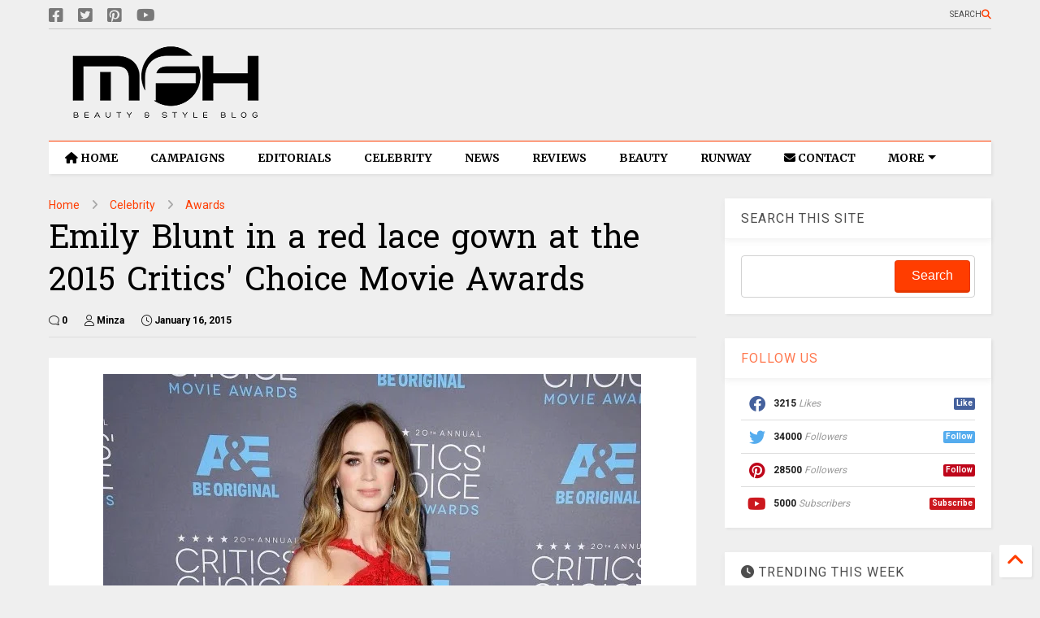

--- FILE ---
content_type: text/javascript; charset=UTF-8
request_url: https://www.myfacehunter.com/feeds/posts/default/-/Emily%20Blunt?max-results=7&start-index=10&alt=json-in-script&callback=_sneeit_0
body_size: 19119
content:
// API callback
_sneeit_0({"version":"1.0","encoding":"UTF-8","feed":{"xmlns":"http://www.w3.org/2005/Atom","xmlns$openSearch":"http://a9.com/-/spec/opensearchrss/1.0/","xmlns$blogger":"http://schemas.google.com/blogger/2008","xmlns$georss":"http://www.georss.org/georss","xmlns$gd":"http://schemas.google.com/g/2005","xmlns$thr":"http://purl.org/syndication/thread/1.0","id":{"$t":"tag:blogger.com,1999:blog-4315257249008687450"},"updated":{"$t":"2026-01-18T19:43:30.311-08:00"},"category":[{"term":"Celebrity"},{"term":"Ad Campaign"},{"term":"Editorials"},{"term":"Lookbook"},{"term":"Fashion"},{"term":"Beauty"},{"term":"Awards"},{"term":"Vogue"},{"term":"Lingerie"},{"term":"Fashion Shows"},{"term":"Cover"},{"term":"Swimwear"},{"term":"News"},{"term":"Victorias Secret"},{"term":"H and M"},{"term":"Elle"},{"term":"Dior"},{"term":"Chanel"},{"term":"Oscars"},{"term":"Fragrance"},{"term":"Gigi Hadid"},{"term":"Harper's Bazaar"},{"term":"Louis Vuitton"},{"term":"Footwear"},{"term":"Rihanna"},{"term":"Taylor Swift"},{"term":"Bella Hadid"},{"term":"Zara"},{"term":"Versace"},{"term":"Golden Globes"},{"term":"Selena Gomez"},{"term":"Miranda Kerr"},{"term":"Kate Middleton"},{"term":"Emily Ratajkowski"},{"term":"Gucci"},{"term":"Cara Delevingne"},{"term":"Free People"},{"term":"Jewelry"},{"term":"Jennifer Lopez"},{"term":"Dolce and Gabbana"},{"term":"Mango"},{"term":"Irina Shayk"},{"term":"Health"},{"term":"Met Gala"},{"term":"Calvin Klein"},{"term":"Review"},{"term":"Karlie Kloss"},{"term":"Grammys"},{"term":"Kristen Stewart"},{"term":"Jennifer Lawrence"},{"term":"Alessandra Ambrosio"},{"term":"General"},{"term":"Kaia Gerber"},{"term":"MAC"},{"term":"Michael Kors"},{"term":"Valentino"},{"term":"Gisele Bundchen"},{"term":"Marie Claire"},{"term":"Candice Swanepoel"},{"term":"Katy Perry"},{"term":"Saint Laurent Paris"},{"term":"Bella Thorne"},{"term":"Emma Watson"},{"term":"Kendall Jenner"},{"term":"Hailey Bieber"},{"term":"Sydney Sweeney"},{"term":"Zendaya"},{"term":"Miu Miu"},{"term":"Prada"},{"term":"Marc Jacobs"},{"term":"Rita Ora"},{"term":"Rosie Huntington-Whiteley"},{"term":"Vanity Fair"},{"term":"Margot Robbie"},{"term":"Kylie Jenner"},{"term":"Dua Lipa"},{"term":"Burberry"},{"term":"Puma"},{"term":"Jimmy Choo"},{"term":"Kim Kardashian"},{"term":"Magazine Covers"},{"term":"Adriana Lima"},{"term":"Ariana Grande"},{"term":"Articles"},{"term":"Givenchy"},{"term":"Elle Fanning"},{"term":"GQ Magazine"},{"term":"Street Style"},{"term":"Cosmopolitan"},{"term":"Glamour"},{"term":"Anne Hathaway"},{"term":"Emma Stone"},{"term":"Kate Upton"},{"term":"Balmain"},{"term":"Behati Prinsloo"},{"term":"Fendi"},{"term":"Tommy Hilfiger"},{"term":"Adidas"},{"term":"Heidi Klum"},{"term":"Blake Lively"},{"term":"Guess"},{"term":"Alexander McQueen"},{"term":"Megan Fox"},{"term":"Coachella"},{"term":"Elsa Hosk"},{"term":"Topshop"},{"term":"Barbara Palvin"},{"term":"Sara Sampaio"},{"term":"Blackpink"},{"term":"Millie Bobby Brown"},{"term":"Coach"},{"term":"DKNY"},{"term":"Doutzen Kroes"},{"term":"Lady Gaga"},{"term":"Moschino"},{"term":"Scarlett Johansson"},{"term":"Dakota Johnson"},{"term":"Fenty"},{"term":"Vanessa Hudgens"},{"term":"Venice Film Festival"},{"term":"Victoria Beckham"},{"term":"Nina Agdal"},{"term":"Elie Saab"},{"term":"Sports Illustrated"},{"term":"Kate Moss"},{"term":"V Magazine"},{"term":"Valentines Day"},{"term":"Amanda Seyfried"},{"term":"W Magazine"},{"term":"Ashley Graham"},{"term":"For Love and Lemons"},{"term":"Zimmermann"},{"term":"GIORGIO ARMANI"},{"term":"Interview Magazine"},{"term":"Juicy Couture"},{"term":"Massimo Dutti"},{"term":"Ralph Lauren"},{"term":"Angelina Jolie"},{"term":"Carolina Herrera"},{"term":"Chloe"},{"term":"Eva Longoria"},{"term":"Natalie Portman"},{"term":"Penelope Cruz"},{"term":"Camila Cabello"},{"term":"Jessica Alba"},{"term":"Kate Hudson"},{"term":"Miley Cyrus"},{"term":"Naomi Campbell"},{"term":"Nicole Kidman"},{"term":"Stella Maxwell"},{"term":"karl Lagerfeld"},{"term":"Bulgari"},{"term":"Max Mara"},{"term":"Nina Dobrev"},{"term":"Balenciaga"},{"term":"Lancome"},{"term":"Charli XCX"},{"term":"Edita Vilkeviciute"},{"term":"Nasty Gal"},{"term":"Tom Ford"},{"term":"Christian Louboutin"},{"term":"L'Oreal"},{"term":"Lily Aldridge"},{"term":"Lily Collins"},{"term":"Tory Burch"},{"term":"Maxim"},{"term":"Swarovski"},{"term":"Toni Garrn"},{"term":"Victoria Justice"},{"term":"Chrissy Teigen"},{"term":"Dakota Fanning"},{"term":"Jessica Chastain"},{"term":"Meghan Markle"},{"term":"Priyanka Chopra"},{"term":"SKIMS"},{"term":"Zuhair Murad"},{"term":"Emma Roberts"},{"term":"Shailene Woodley"},{"term":"Tiffany and Co."},{"term":"Emilio Pucci"},{"term":"Josephine Skriver"},{"term":"Martha Hunt"},{"term":"Paris Hilton"},{"term":"Photoshoot"},{"term":"Alexa Chung"},{"term":"Beyoncé"},{"term":"Billie Eilish"},{"term":"Estee Lauder"},{"term":"Ferragamo"},{"term":"Intimissimi"},{"term":"Joan Smalls"},{"term":"Sarah Hyland"},{"term":"Sofia Vergara"},{"term":"Vittoria Ceretti"},{"term":"Amber Heard"},{"term":"Anya Taylor-Joy"},{"term":"Olivia Wilde"},{"term":"Oscar de la Renta"},{"term":"Roberto Cavalli"},{"term":"Taylor Hill"},{"term":"InStyle"},{"term":"Kanye West"},{"term":"The Body Shop"},{"term":"Amy Adams"},{"term":"Bershka"},{"term":"Bianca Balti"},{"term":"Charlize Theron"},{"term":"Lily-Rose Depp"},{"term":"Olivia Culpo"},{"term":"Pippa Middleton"},{"term":"Stella McCartney"},{"term":"Beach Bunny"},{"term":"Calzedonia"},{"term":"Cardi B"},{"term":"Sophie Turner"},{"term":"Vera Wang"},{"term":"Alberta Ferretti"},{"term":"Andreea Diaconu"},{"term":"Emily Blunt"},{"term":"Forever 21"},{"term":"Hailee Steinfeld"},{"term":"Keira Knightley"},{"term":"Lupita Nyong'o"},{"term":"Nicole Scherzinger"},{"term":"Salma Hayek"},{"term":"Cate Blanchett"},{"term":"Celine"},{"term":"Emporio Armani"},{"term":"Florence Pugh"},{"term":"Jennifer Aniston"},{"term":"L'Officiel"},{"term":"Ashley Greene"},{"term":"Hailey Clauson"},{"term":"Halloween"},{"term":"Kate Spade"},{"term":"Next"},{"term":"TOD'S"},{"term":"Vivara"},{"term":"Agent Provocateur"},{"term":"Demi Lovato"},{"term":"Emilia Clarke"},{"term":"JCrew"},{"term":"Kourtney Kardashian"},{"term":"Missoni"},{"term":"NARS"},{"term":"Nike"},{"term":"Reese Witherspoon"},{"term":"Sabrina Carpenter"},{"term":"Stuart Weitzman"},{"term":"i-D Magazine"},{"term":"Amal Clooney"},{"term":"Ariel Winter"},{"term":"Blumarine"},{"term":"Comic-Con"},{"term":"Grazia"},{"term":"Loewe"},{"term":"Rag and Bone"},{"term":"Reebok"},{"term":"Alexander Wang"},{"term":"Diane Kruger"},{"term":"Hugo Boss"},{"term":"Lana Del Rey"},{"term":"Madame Figaro"},{"term":"Proenza Schouler"},{"term":"Revolve Clothing"},{"term":"Shay Mitchell"},{"term":"Sofia Richie"},{"term":"Tropic of C"},{"term":"urban outfitters"},{"term":"Ana de Armas"},{"term":"Cartier"},{"term":"Demi Moore"},{"term":"Diesel"},{"term":"Frankies Bikinis"},{"term":"Gwyneth Paltrow"},{"term":"Jenna Ortega"},{"term":"Jenny Packham"},{"term":"Lottie Moss"},{"term":"Lucy Hale"},{"term":"MAYBELLINE"},{"term":"Marks and Spencer"},{"term":"Natalia Vodianova"},{"term":"Vivienne Westwood"},{"term":"Bobbi Brown"},{"term":"Cindy Crawford"},{"term":"Colcci"},{"term":"Khloe Kardashian"},{"term":"Lais Ribeiro"},{"term":"Levis"},{"term":"Lindsay Lohan"},{"term":"Penshoppe"},{"term":"Shakira"},{"term":"Stana Katic"},{"term":"Suki Waterhouse"},{"term":"kidswear"},{"term":"David Yurman"},{"term":"Esquire Magazine"},{"term":"Etro"},{"term":"Felicity Jones"},{"term":"GAP"},{"term":"Jasmine Tookes"},{"term":"Jourdan Dunn"},{"term":"Kate Beckinsale"},{"term":"Kelly Brook"},{"term":"La Perla"},{"term":"Lea Michele"},{"term":"Lily James"},{"term":"Numero"},{"term":"Olivia Munn"},{"term":"Shanina Shaik"},{"term":"Teen Vogue"},{"term":"Yamamay"},{"term":"Abbey Lee Kershaw"},{"term":"Converse"},{"term":"Gal Gadot"},{"term":"Grace Elizabeth"},{"term":"Halsey"},{"term":"Jean Paul Gaultier"},{"term":"Kate Winslet"},{"term":"Madison Beer"},{"term":"Self-Portrait"},{"term":"Stradivarius"},{"term":"Julia Fox"},{"term":"Julianne Hough"},{"term":"Kaley Cuoco"},{"term":"Madewell"},{"term":"Maria Menounos"},{"term":"Naomi Watts"},{"term":"Nicola Peltz"},{"term":"Rimmel"},{"term":"Skincare"},{"term":"Bottega Veneta"},{"term":"Deepika Padukone"},{"term":"Doja Cat"},{"term":"Donna Karan"},{"term":"Halle Berry"},{"term":"Jenna Dewan"},{"term":"Kate Bosworth"},{"term":"Kirsten Dunst"},{"term":"Lila Moss"},{"term":"Longchamp"},{"term":"Nicki Minaj"},{"term":"Olivia Rodrigo"},{"term":"Urban Decay"},{"term":"Zoe Kravitz"},{"term":"Amelia Gray"},{"term":"Banana Republic"},{"term":"Brooks Nader"},{"term":"Camila Morrone"},{"term":"Ciara"},{"term":"Elizabeth Olsen"},{"term":"Emmy Rossum"},{"term":"Guerlain"},{"term":"Helen Flanagan"},{"term":"Herve Leger"},{"term":"Hunkemoller"},{"term":"Leni Klum"},{"term":"Paris Jackson"},{"term":"Pepe Jeans"},{"term":"Armani Exchange"},{"term":"Business"},{"term":"Escada"},{"term":"Hermes"},{"term":"Iris Law"},{"term":"Kenzo"},{"term":"Kylie Cosmetics"},{"term":"Neiman Marcus"},{"term":"River Island"},{"term":"Anitta"},{"term":"Chiara Ferragni"},{"term":"Georgina Rodriguez"},{"term":"Harry Styles"},{"term":"Jacquemus"},{"term":"Leighton Meester"},{"term":"Margaret Qualley"},{"term":"Mariah Carey"},{"term":"Miss Sixty"},{"term":"Monique Lhuillier"},{"term":"Morena Rosa"},{"term":"Nicky Hilton"},{"term":"Paco Rabanne"},{"term":"Rolling Stone"},{"term":"Solid and Striped"},{"term":"The Sunday Times Style"},{"term":"bebe"},{"term":"videos"},{"term":"Bath and Body Works"},{"term":"Burberry Prorsum"},{"term":"Dsquared2"},{"term":"Ermanno Scervino"},{"term":"Esprit"},{"term":"Flaunt Magazine"},{"term":"Furla"},{"term":"Giuseppe Zanotti"},{"term":"Iggy Azalea"},{"term":"Kristen Bell"},{"term":"Messika"},{"term":"Miss Universe"},{"term":"Mugler"},{"term":"Mulberry"},{"term":"OPI"},{"term":"Pamela Anderson"},{"term":"Reformation"},{"term":"Shawn Mendes"},{"term":"Temperley London"},{"term":"Toronto International Film Festival"},{"term":"TwinSet"},{"term":"Xti"},{"term":"Zadig and Voltaire"},{"term":"Adut Akech"},{"term":"Charlotte McKinney"},{"term":"Clinique"},{"term":"Diane von Furstenberg"},{"term":"Ellie Goulding"},{"term":"Emma Chamberlain"},{"term":"Erdem"},{"term":"Helena Christensen"},{"term":"Imaan Hammam"},{"term":"Jason Wu"},{"term":"Kate Mara"},{"term":"Kurt Geiger"},{"term":"Lizzo"},{"term":"LoveShackFancy"},{"term":"MAC Cosmetics"},{"term":"Maya Jama"},{"term":"Monica Bellucci"},{"term":"Prabal Gurung"},{"term":"Rachel Bilson"},{"term":"STEVE MADDEN"},{"term":"Samantha Hoopes"},{"term":"Saoirse Ronan"},{"term":"Addison Rae"},{"term":"Aldo"},{"term":"Alice + Olivia"},{"term":"Allure"},{"term":"Anna Kendrick"},{"term":"Aubrey Plaza"},{"term":"Bally"},{"term":"Brie Larson"},{"term":"Deva Cassel"},{"term":"Eiza Gonzalez"},{"term":"Emma Corrin"},{"term":"Eyewear"},{"term":"Giambattista Valli"},{"term":"Graff Diamonds"},{"term":"Handbags"},{"term":"Hello Kitty"},{"term":"Isla Fisher"},{"term":"Jeffrey Campbell"},{"term":"Jordyn Woods"},{"term":"Julia Roberts"},{"term":"Just Cavalli"},{"term":"Kylie Minogue"},{"term":"LOVE Magazine"},{"term":"Lauren Sánchez"},{"term":"Marella"},{"term":"NakedCashmere"},{"term":"Peter Pilotto"},{"term":"RED Valentino"},{"term":"Rachel Zegler"},{"term":"Reserved"},{"term":"Romee Strijd"},{"term":"Rosamund Pike"},{"term":"Serena Williams"},{"term":"Shoes"},{"term":"Towel Series"},{"term":"scarves"},{"term":"Accessories"},{"term":"Accessorize"},{"term":"Agua Bendita"},{"term":"Anja Rubik"},{"term":"Bebe Rexha"},{"term":"Brandon Maxwell"},{"term":"Charlotte Tilbury"},{"term":"Christina Hendrick"},{"term":"Claire Danes"},{"term":"Cushnie Et Ochs"},{"term":"Desigual"},{"term":"Elisabetta Franchi"},{"term":"FKA twigs"},{"term":"Gwen Stefani"},{"term":"Hunter Schafer"},{"term":"Jeans"},{"term":"Kacey Musgraves"},{"term":"Lara Stone"},{"term":"Lili Reinhart"},{"term":"Maje"},{"term":"Marni"},{"term":"Models"},{"term":"PacSun"},{"term":"Pinko"},{"term":"Target"},{"term":"The Edit"},{"term":"nine west"},{"term":"shopbop"},{"term":"Alexis Ren"},{"term":"Ashley Tisdale"},{"term":"Becky G"},{"term":"Blanco"},{"term":"DL1961"},{"term":"Demi Rose"},{"term":"Dove Cameron"},{"term":"Hailey Baldwin"},{"term":"House of Harlow 1960"},{"term":"Jil Sander"},{"term":"Loro Piana"},{"term":"Maisie Williams"},{"term":"Maura Higgins"},{"term":"Naeem Khan"},{"term":"Ochirly"},{"term":"Phoebe Dynevor"},{"term":"Revlon"},{"term":"Rhian Sugden"},{"term":"Sasha Pivovarova"},{"term":"Trussardi"},{"term":"Ulla Johnson"},{"term":"Viktor and Rolf"},{"term":"Wildfox"},{"term":"Wonderland"},{"term":"products"},{"term":"Alexandra Daddario"},{"term":"Anthropologie"},{"term":"CR Fashion Book"},{"term":"Carrie Underwood"},{"term":"Cobie Smulders"},{"term":"Debby Ryan"},{"term":"Etam"},{"term":"Freja Beha Erichsen"},{"term":"Halle Bailey"},{"term":"Joey King"},{"term":"Karen Millen"},{"term":"LF Stores"},{"term":"La Senza"},{"term":"Make Up Academy"},{"term":"Mandy Moore"},{"term":"Marchesa"},{"term":"Miss World"},{"term":"Nordstrom"},{"term":"Olivia Palermo"},{"term":"Paul and Joe"},{"term":"Planet Blue"},{"term":"Pull and Bear"},{"term":"Rose Byrne"},{"term":"Runway"},{"term":"Shape Magazine"},{"term":"Simkhai"},{"term":"Sportmax"},{"term":"The Kooples"},{"term":"Triumph"},{"term":"True Religion"},{"term":"United Colours of Benetton"},{"term":"Vero Moda"},{"term":"Vince Camuto"},{"term":"Yara Shahidi"},{"term":"Agua de Coco"},{"term":"American Eagle"},{"term":"Americana Manhasset"},{"term":"Armani Beauty"},{"term":"Bianca Censori"},{"term":"Bolon Eyewear"},{"term":"Bongo Jeans"},{"term":"Cheap Monday"},{"term":"Chopard"},{"term":"Coperni"},{"term":"David Jones"},{"term":"Denim"},{"term":"Elizabeth Debicki"},{"term":"Georgia May Jagger"},{"term":"Giveaway"},{"term":"Inamorata"},{"term":"Isabeli Fontana"},{"term":"Jennifer Love Hewitt"},{"term":"KKW Beauty"},{"term":"Lancaster Paris"},{"term":"Lucy Boynton"},{"term":"Michelle Keegan"},{"term":"Miss USA"},{"term":"NYX"},{"term":"Omega"},{"term":"Opening Ceremony"},{"term":"Raquel Zimmermann"},{"term":"Replay"},{"term":"Rodarte"},{"term":"Samara Weaving"},{"term":"Schiaparelli"},{"term":"Theory"},{"term":"Tutorial"},{"term":"Vogue Eyewear"},{"term":"Wrangler"},{"term":"Zuzanna Bijoch"},{"term":"primark"},{"term":"Abbey Clancy"},{"term":"Alexandre Vauthier"},{"term":"America Ferrera"},{"term":"Ana Locking"},{"term":"Animale"},{"term":"AnnaSophia Robb"},{"term":"Armani"},{"term":"Armani Jeans"},{"term":"Ashley Park"},{"term":"BCBG MaxAzria"},{"term":"Barbie Ferreira"},{"term":"BaubleBar"},{"term":"Benefit"},{"term":"Blugirl"},{"term":"Carven"},{"term":"Chase Infiniti"},{"term":"Cle de Peau Beaute"},{"term":"Constance Jablonski"},{"term":"Essie"},{"term":"Fitness"},{"term":"Flare Magazine"},{"term":"Good American"},{"term":"Jalouse"},{"term":"Jessica Hart"},{"term":"John Hardy"},{"term":"Karol G"},{"term":"Kat Graham"},{"term":"Lacoste"},{"term":"Laetitia Casta"},{"term":"Linda Farrow"},{"term":"Liu Wen"},{"term":"Macy's"},{"term":"Mavi Jeans"},{"term":"Mikey Madison"},{"term":"Miranda Lambert"},{"term":"Narciso Rodriguez"},{"term":"Nylon Magazine"},{"term":"Redemption Choppers"},{"term":"Reed Krakoff"},{"term":"SERGIO ROSSI"},{"term":"Alix Earle"},{"term":"AllSaints"},{"term":"Altuzarra"},{"term":"Arizona Muse"},{"term":"Ashley James"},{"term":"Avon"},{"term":"Boohoo"},{"term":"Bourjois"},{"term":"Camila Mendes"},{"term":"Christina Aguilera"},{"term":"CoverGirl"},{"term":"Dianna Agron"},{"term":"Elizabeth and James"},{"term":"Erin Heatherton"},{"term":"Etude"},{"term":"Flare"},{"term":"Freida Pinto"},{"term":"Gal Floripa"},{"term":"H.E. by Mango"},{"term":"Helmut Lang"},{"term":"Hogan"},{"term":"ICEBERG"},{"term":"Jackets"},{"term":"Jamie Chung"},{"term":"January Jones"},{"term":"Jill Stuart"},{"term":"Jordin Sparks"},{"term":"Julia Garner"},{"term":"Kardashians"},{"term":"Karmen Pedaru"},{"term":"Keke Palmer"},{"term":"Kohl's"},{"term":"Lindex"},{"term":"Lovers + Friends"},{"term":"Magdalena Fracowiak"},{"term":"Make Up For Ever"},{"term":"Mariacarla Boscono"},{"term":"MaxMara"},{"term":"Off-White"},{"term":"Paige Denim"},{"term":"Philipp Plein"},{"term":"Piaget"},{"term":"Reiss"},{"term":"Relationships"},{"term":"Romwe"},{"term":"Sami Sheen"},{"term":"Sarah Jessica Parker"},{"term":"Telva"},{"term":"Too Faced Cosmetics"},{"term":"Vanessa Kirby"},{"term":"Zoey Deutch"},{"term":"Acne"},{"term":"Alexander Vauthier"},{"term":"Alia Bhatt"},{"term":"Ann Taylor"},{"term":"Anna Ewers"},{"term":"Anna Sui"},{"term":"BCBGeneration"},{"term":"Bar Refaeli"},{"term":"Beach Bunny Swimwear"},{"term":"Bergdorf Goodman"},{"term":"Beymen"},{"term":"Billboard"},{"term":"Chanel Iman"},{"term":"Charli D'Amelio"},{"term":"Daphne Groneveld"},{"term":"David Koma"},{"term":"Debenhams"},{"term":"Devon Lee Carlson"},{"term":"Dolce Vita"},{"term":"ElevenParis"},{"term":"Elizabeth Hurley"},{"term":"Emilia Wickstead"},{"term":"Emma Myers"},{"term":"Eva Mendes"},{"term":"Fei Fei Sun"},{"term":"Filippa K"},{"term":"French Connection"},{"term":"Frida Gustavsson"},{"term":"IRO Jeans"},{"term":"Illamasqua"},{"term":"Izabel Goulart"},{"term":"Jac Jagaciak"},{"term":"Jacquelyn Jablonski"},{"term":"Jessica Stam"},{"term":"John Galliano"},{"term":"Karen Elson"},{"term":"Karen Walker"},{"term":"Karolina Kurkova"},{"term":"Keds"},{"term":"LOVE"},{"term":"Littlewoods"},{"term":"Lorde"},{"term":"Macys"},{"term":"Marc O Polo"},{"term":"Marloes Horst"},{"term":"Max Azria"},{"term":"Max Factor"},{"term":"Meghan Trainor"},{"term":"Missguided"},{"term":"Muse Magazine"},{"term":"Natasha Lyonne"},{"term":"Patrizia Pepe"},{"term":"Paul Smith"},{"term":"Playing Fashion"},{"term":"Porter Edit"},{"term":"Reem Acra"},{"term":"Ruth Bell"},{"term":"Saks Fifth Avenue"},{"term":"Self Magazine"},{"term":"Sephora"},{"term":"Shampalove"},{"term":"Taylor Russell"},{"term":"Tezenis"},{"term":"The 2 Bandits"},{"term":"Uniqlo"},{"term":"United Colors of Benetton"},{"term":"XOXO"},{"term":"Zooey Deschanel"},{"term":"Adam Levine"},{"term":"Alison Brie"},{"term":"Anais Pouliot"},{"term":"Andres Sarda"},{"term":"Anne Vyalitsyna"},{"term":"Armani Underwear"},{"term":"Aymeline Valade"},{"term":"Barney's"},{"term":"Billabong"},{"term":"Bluemarine"},{"term":"Bonprix"},{"term":"Cameron Russell"},{"term":"Candie's"},{"term":"Carine Roitfeld"},{"term":"Caroline Trentini"},{"term":"Chloe Moretz"},{"term":"Christy Turlington"},{"term":"Coca Cola"},{"term":"Dazed and Confused"},{"term":"Dree Hemingway"},{"term":"Dunhill"},{"term":"Elie Tahari"},{"term":"Eniko Mihalik"},{"term":"FCUK"},{"term":"Georges Chakra"},{"term":"Hair"},{"term":"Harry Winston"},{"term":"Hoodies"},{"term":"House of Holland"},{"term":"Hugo Boss Orange"},{"term":"Isabel Marant"},{"term":"Jaeger"},{"term":"Joop"},{"term":"Julia Nobis"},{"term":"Kasia Struss"},{"term":"Kat Hessen"},{"term":"Kate King"},{"term":"Kenneth Cole"},{"term":"Kiernan Shipka"},{"term":"Lucky Magazine"},{"term":"M Missoni"},{"term":"Malgosia Bela"},{"term":"Mila Kunis"},{"term":"Ming Xi"},{"term":"Muse"},{"term":"Mustang"},{"term":"Natasha Poly"},{"term":"Nicole Benisti"},{"term":"Orla Kiely"},{"term":"Oroton"},{"term":"Osmoze"},{"term":"Oysho"},{"term":"Peter Hahn"},{"term":"Pierre Cardin"},{"term":"Pierre Hardy"},{"term":"Ralph and Russo"},{"term":"Rebecca Minkoff"},{"term":"Redemption"},{"term":"Roger Vivier"},{"term":"Roland Mouret"},{"term":"Ruby Aldridge"},{"term":"Salvatore Ferragamo"},{"term":"Sam Edelman"},{"term":"Saskia De Brauw"},{"term":"Sean O' Pry"},{"term":"Sergio Hudson"},{"term":"Shiseido"},{"term":"Shu Uemura"},{"term":"Sophia Webster"},{"term":"Stella Tennant"},{"term":"Tag Heuer"},{"term":"Tatler"},{"term":"Tibi"},{"term":"VMAN"},{"term":"Vigoss"},{"term":"ASOS"},{"term":"Acne Paper"},{"term":"Alana Zimmer"},{"term":"Alejandra Alonso"},{"term":"Ali Larter"},{"term":"Aline Weber"},{"term":"Allison Williams"},{"term":"Alyssah Ali"},{"term":"Ana Beatriz Barros"},{"term":"Anna Dello Russo"},{"term":"Anna Jagodzinska"},{"term":"Barbie"},{"term":"Barneys New York"},{"term":"Basso"},{"term":"Bette Franke"},{"term":"Bimba and Lola"},{"term":"Bridal Collection"},{"term":"Britney Spears"},{"term":"Butter London"},{"term":"Bvlgari"},{"term":"Cameron Diaz"},{"term":"Carla Gebhert"},{"term":"Carmen Kass"},{"term":"Caroline Brasch"},{"term":"Caroline Winberg"},{"term":"Catalog"},{"term":"Charlotte Olympia"},{"term":"Cheryl Cole"},{"term":"China Glaze"},{"term":"Chloe Sevignu"},{"term":"Claudia Schiffer"},{"term":"Clemence Poesy"},{"term":"Clement Chabernaud"},{"term":"Cleo"},{"term":"Coco Rocha"},{"term":"Codie Young"},{"term":"Cora Emmanuel"},{"term":"Csilla"},{"term":"Daria Strokous"},{"term":"Daria Werbowy"},{"term":"Diesel Black Gold"},{"term":"Drielle Valeretto"},{"term":"Ed Westwick"},{"term":"Egle Jezepcikaite"},{"term":"Elisabeth Moss"},{"term":"Elizabeth Taylor"},{"term":"Elsa Pataky"},{"term":"Emily DiDonato"},{"term":"Eugen Bauder"},{"term":"GB Intimates"},{"term":"Garrett Neff"},{"term":"Georgina Stojiljkovic"},{"term":"Giles Deacon"},{"term":"Grace Hartzel"},{"term":"H.E. Mango"},{"term":"Hana Jirickova"},{"term":"Hanky Panky"},{"term":"Hannah Ferguson"},{"term":"Haul"},{"term":"Heather Marks"},{"term":"Heide Lindgren"},{"term":"Iekeliene Stange"},{"term":"Ieva Laguna"},{"term":"Inez and Vinnodh"},{"term":"Irina Kulikova"},{"term":"Jade Jackson"},{"term":"Julia Stegner"},{"term":"Juliane Gruner"},{"term":"Julie Benasra"},{"term":"Katie Forgarty"},{"term":"Katie Holmes"},{"term":"Kendra Spears"},{"term":"Kim Sears"},{"term":"Kinga Rajzak"},{"term":"Kristen McMenamy"},{"term":"Lancaster"},{"term":"Lanvin"},{"term":"Les Echos"},{"term":"Liam Hemsworth"},{"term":"Lily Donaldson"},{"term":"Linda Vojtova"},{"term":"Luisa Bianchin"},{"term":"Lush"},{"term":"MOR Cosmetics"},{"term":"Maison Michel"},{"term":"Marc by Marc Jacobs"},{"term":"Margherita Maccapani Missoni"},{"term":"Marike Le Roux"},{"term":"Mario Testino"},{"term":"Maryna Linchuk"},{"term":"Milly Simmonds"},{"term":"Milou van Groesen"},{"term":"Minka Kelly"},{"term":"Miscellaneous"},{"term":"Nadja Bender"},{"term":"Nicole Trunfio"},{"term":"Nine d'Urso"},{"term":"Nivea"},{"term":"Nyasha Matonhodze"},{"term":"Olivia Holt"},{"term":"One Direction"},{"term":"Out magazine"},{"term":"Pulp"},{"term":"Pumps"},{"term":"Racheal Taylor"},{"term":"Rafael Nadal"},{"term":"Ready-To-Wear"},{"term":"Renata K"},{"term":"Replay Jeans"},{"term":"Riley Keough"},{"term":"Sally Hansen"},{"term":"Salvita DeCorte"},{"term":"Sam Riley"},{"term":"Sasha Luss"},{"term":"Sears"},{"term":"Soo Joo Park"},{"term":"Stila"},{"term":"Sunday Magazine"},{"term":"Sweaters"},{"term":"Tamara Ecclestone"},{"term":"Taylor Momsen"},{"term":"The Sunday Telegraph"},{"term":"Thursday Island"},{"term":"Too Faced"},{"term":"Van Cleef and Arpels"},{"term":"Vanessa Paradis"},{"term":"Wildfox Couture"},{"term":"Yana Sotnikova"},{"term":"Yulia Terentieva"}],"title":{"type":"text","$t":"My Face Hunter"},"subtitle":{"type":"html","$t":""},"link":[{"rel":"http://schemas.google.com/g/2005#feed","type":"application/atom+xml","href":"https:\/\/www.myfacehunter.com\/feeds\/posts\/default"},{"rel":"self","type":"application/atom+xml","href":"https:\/\/www.blogger.com\/feeds\/4315257249008687450\/posts\/default\/-\/Emily+Blunt?alt=json-in-script\u0026start-index=10\u0026max-results=7"},{"rel":"alternate","type":"text/html","href":"https:\/\/www.myfacehunter.com\/search\/label\/Emily%20Blunt"},{"rel":"hub","href":"http://pubsubhubbub.appspot.com/"},{"rel":"previous","type":"application/atom+xml","href":"https:\/\/www.blogger.com\/feeds\/4315257249008687450\/posts\/default\/-\/Emily+Blunt\/-\/Emily+Blunt?alt=json-in-script\u0026start-index=3\u0026max-results=7"},{"rel":"next","type":"application/atom+xml","href":"https:\/\/www.blogger.com\/feeds\/4315257249008687450\/posts\/default\/-\/Emily+Blunt\/-\/Emily+Blunt?alt=json-in-script\u0026start-index=17\u0026max-results=7"}],"author":[{"name":{"$t":"Ashley"},"uri":{"$t":"http:\/\/www.blogger.com\/profile\/01142711963279775401"},"email":{"$t":"noreply@blogger.com"},"gd$image":{"rel":"http://schemas.google.com/g/2005#thumbnail","width":"31","height":"27","src":"\/\/blogger.googleusercontent.com\/img\/b\/R29vZ2xl\/AVvXsEjSAvJV5lCoWbP4sELhLsfBAsizzj6LJtNus7aesdqhuGNxnmAcfm2yEFWuegdqsGSmQ1AVva4tneom7_GVYuZ4EUX-FXg-0t9lX4RxCj229uJeortFOph3pjbBPo1ixA\/s220\/barbie-girl.jpg"}}],"generator":{"version":"7.00","uri":"http://www.blogger.com","$t":"Blogger"},"openSearch$totalResults":{"$t":"27"},"openSearch$startIndex":{"$t":"10"},"openSearch$itemsPerPage":{"$t":"7"},"entry":[{"id":{"$t":"tag:blogger.com,1999:blog-4315257249008687450.post-1337747902198572771"},"published":{"$t":"2024-01-14T19:00:00.000-08:00"},"updated":{"$t":"2025-08-05T12:01:57.981-07:00"},"category":[{"scheme":"http://www.blogger.com/atom/ns#","term":"Awards"},{"scheme":"http://www.blogger.com/atom/ns#","term":"Celebrity"},{"scheme":"http://www.blogger.com/atom/ns#","term":"Emily Blunt"},{"scheme":"http://www.blogger.com/atom/ns#","term":"Margot Robbie"}],"title":{"type":"text","$t":"Margot Robbie and Emily Blunt Blossom in Red with Floral Elegance at Critics Choice Awards 2024"},"content":{"type":"html","$t":"\u003Cdiv class=\"separator\" style=\"clear: both; text-align: center;\"\u003E\n  \u003Ca href=\"https:\/\/blogger.googleusercontent.com\/img\/b\/R29vZ2xl\/AVvXsEiqCf5OcoVxjaytuBwZ_Bn32yozOQELGA2CUaiWGP8fJeynlrm6-AWttDC7cMPZHsnS4PYYku9LNMk-LiwWhfLfXvXHKee3Rvhzsj6VVzMhqEUctdjG12KlqSAE0OiqXXX8Hgm9DzBeTdyfrlIjDnmqVAKRd8Q7JQJLqXmfsuTHq3jXFu9ouw53ys8Xp6em\/s1200\/margot-robbie-critics-choice-awards.webp\" style=\"margin-left: 1em; margin-right: 1em;\"\u003E\u003Cimg alt=\"Margot Robbie wears Balmain on the Critics' Choice Awards 2024 red carpet.\" border=\"0\" data-original-height=\"1200\" data-original-width=\"800\" src=\"https:\/\/blogger.googleusercontent.com\/img\/b\/R29vZ2xl\/AVvXsEiqCf5OcoVxjaytuBwZ_Bn32yozOQELGA2CUaiWGP8fJeynlrm6-AWttDC7cMPZHsnS4PYYku9LNMk-LiwWhfLfXvXHKee3Rvhzsj6VVzMhqEUctdjG12KlqSAE0OiqXXX8Hgm9DzBeTdyfrlIjDnmqVAKRd8Q7JQJLqXmfsuTHq3jXFu9ouw53ys8Xp6em\/s16000\/margot-robbie-critics-choice-awards.webp\" title=\"Margot Robbie wears Balmain on the Critics' Choice Awards 2024 red carpet.\" \/\u003E\u003C\/a\u003E\n\u003C\/div\u003E\u003Cp\u003E\n  At the 2024 Critics Choice Awards in Los Angeles, Hollywood stars Margot\n  Robbie and Emily Blunt graced the red carpet in ravishing red ensembles\n  adorned with captivating floral accents. Both actresses showcased their\n  individual style, turning heads and stealing the spotlight.\n\u003C\/p\u003E\n\u003Cp\u003E\n  Margot Robbie, a vision in a custom Balmain creation, donned a skin-tight red\n  gown embellished with large rosettes along the off-the-shoulder neckline. Her\n  blond tresses were elegantly styled in a loose bun, allowing the gown's\n  intricate details to shine. The fabric gracefully pooled at the hemline,\n  creating a miniature train, while draped artfully around Robbie's frame,\n  accentuating the dress's bodice with elegant gathers.\n\u003C\/p\u003E\n\u003Cdiv class=\"separator\" style=\"clear: both; text-align: center;\"\u003E\n  \u003Ca href=\"https:\/\/blogger.googleusercontent.com\/img\/b\/R29vZ2xl\/AVvXsEjtr9Qh1N7HESt4YcDS90jHrQ6ZzkV9uqs13GBltw0XXARIjmRn6T6zK8yR8pkMfzc-1jL7jfC8mLV6UX-rBIWQE5D5DvjvEl6l-mSmvQRpd0O0SHgoWMgwRWXaSglIERqRfE89E_7vQRLSVZXqHoqFa891lulk_skeKcyUx0UukyoLNxdjbVFepw25GVUS\/s1200\/emily-blunt-armani-dress-critics-choice-awards.webp\" style=\"margin-left: 1em; margin-right: 1em;\"\u003E\u003Cimg alt=\"Emily Blunt wearing Armani Privé on the Critics' Choice Awards 2024 red carpet.\" border=\"0\" data-original-height=\"1200\" data-original-width=\"800\" src=\"https:\/\/blogger.googleusercontent.com\/img\/b\/R29vZ2xl\/AVvXsEjtr9Qh1N7HESt4YcDS90jHrQ6ZzkV9uqs13GBltw0XXARIjmRn6T6zK8yR8pkMfzc-1jL7jfC8mLV6UX-rBIWQE5D5DvjvEl6l-mSmvQRpd0O0SHgoWMgwRWXaSglIERqRfE89E_7vQRLSVZXqHoqFa891lulk_skeKcyUx0UukyoLNxdjbVFepw25GVUS\/s16000\/emily-blunt-armani-dress-critics-choice-awards.webp\" title=\"Emily Blunt wearing Armani Privé on the Critics' Choice Awards 2024 red carpet.\" \/\u003E\u003C\/a\u003E\n\u003C\/div\u003E\n\u003Cp\u003E\n  Emily Blunt, radiant as ever, opted for an Armani fall 2023 couture gown that\n  echoed the floral theme. Her bright red, one-shoulder gown featured a delicate\n  rosette applique perched gracefully on her shoulder, adding a touch of whimsy\n  to the ensemble. The column gown was further adorned with sequins, providing a\n  subtle sparkle to her overall look. To complete her ensemble, Blunt adorned\n  herself with Tiffany \u0026amp; Co. jewelry, adding a touch of timeless glamour.\n\u003C\/p\u003E\n\n\u003Cp\u003E\n  Robbie and Blunt's red carpet choices not only showcased their impeccable\n  fashion sense but also celebrated the beauty of floral motifs, making a\n  statement at the Critics Choice Awards with their unique and elegant\n  interpretations of the trend.\n\u003C\/p\u003E\n"},"link":[{"rel":"replies","type":"application/atom+xml","href":"https:\/\/www.myfacehunter.com\/feeds\/1337747902198572771\/comments\/default","title":"Post Comments"},{"rel":"replies","type":"text/html","href":"https:\/\/www.myfacehunter.com\/2024\/01\/margot-robbie-emily-blunt-floral-red-critics-choice-awards-2024.html#comment-form","title":"0 Comments"},{"rel":"edit","type":"application/atom+xml","href":"https:\/\/www.blogger.com\/feeds\/4315257249008687450\/posts\/default\/1337747902198572771"},{"rel":"self","type":"application/atom+xml","href":"https:\/\/www.blogger.com\/feeds\/4315257249008687450\/posts\/default\/1337747902198572771"},{"rel":"alternate","type":"text/html","href":"https:\/\/www.myfacehunter.com\/2024\/01\/margot-robbie-emily-blunt-floral-red-critics-choice-awards-2024.html","title":"Margot Robbie and Emily Blunt Blossom in Red with Floral Elegance at Critics Choice Awards 2024"}],"author":[{"name":{"$t":"Unknown"},"email":{"$t":"noreply@blogger.com"},"gd$image":{"rel":"http://schemas.google.com/g/2005#thumbnail","width":"16","height":"16","src":"https:\/\/img1.blogblog.com\/img\/b16-rounded.gif"}}],"media$thumbnail":{"xmlns$media":"http://search.yahoo.com/mrss/","url":"https:\/\/blogger.googleusercontent.com\/img\/b\/R29vZ2xl\/AVvXsEiqCf5OcoVxjaytuBwZ_Bn32yozOQELGA2CUaiWGP8fJeynlrm6-AWttDC7cMPZHsnS4PYYku9LNMk-LiwWhfLfXvXHKee3Rvhzsj6VVzMhqEUctdjG12KlqSAE0OiqXXX8Hgm9DzBeTdyfrlIjDnmqVAKRd8Q7JQJLqXmfsuTHq3jXFu9ouw53ys8Xp6em\/s72-c\/margot-robbie-critics-choice-awards.webp","height":"72","width":"72"},"thr$total":{"$t":"0"}},{"id":{"$t":"tag:blogger.com,1999:blog-4315257249008687450.post-8652131920102170622"},"published":{"$t":"2024-01-14T07:17:00.000-08:00"},"updated":{"$t":"2025-08-05T12:01:57.982-07:00"},"category":[{"scheme":"http://www.blogger.com/atom/ns#","term":"Celebrity"},{"scheme":"http://www.blogger.com/atom/ns#","term":"Emily Blunt"}],"title":{"type":"text","$t":"Emily Blunt's Museum-Worthy Elegance: A Green Structured Dress Fit for Royalty"},"content":{"type":"html","$t":"\u003Cdiv class=\"separator\" style=\"clear: both; text-align: center;\"\u003E\u003Ca href=\"https:\/\/blogger.googleusercontent.com\/img\/b\/R29vZ2xl\/AVvXsEjKYHBuwTOvfyEkU4PvKyfDYa30HwMXho60Vohx3GIW4HcA56ul1MoETk-EfcqOpNuAlOBg7xa4jmV47qM0RZg9vc4InCa4-evICgohkDpNwDnO1_AqlbL6EU6MLzLxaAsfeLl-AYUHD5fLCwuZ9j0f6YnNEsZt6dy61Qznp-ekl3OYw6JYOwi_D02huO1o\/s1376\/emily-blunt-green-structured-dress-bafta-tea-party.jpg\" style=\"margin-left: 1em; margin-right: 1em;\"\u003E\u003Cimg alt=\"Emily Blunt Looks Like Art in an Elegant Green Structured Dress\" border=\"0\" data-original-height=\"1376\" data-original-width=\"980\" src=\"https:\/\/blogger.googleusercontent.com\/img\/b\/R29vZ2xl\/AVvXsEjKYHBuwTOvfyEkU4PvKyfDYa30HwMXho60Vohx3GIW4HcA56ul1MoETk-EfcqOpNuAlOBg7xa4jmV47qM0RZg9vc4InCa4-evICgohkDpNwDnO1_AqlbL6EU6MLzLxaAsfeLl-AYUHD5fLCwuZ9j0f6YnNEsZt6dy61Qznp-ekl3OYw6JYOwi_D02huO1o\/s16000\/emily-blunt-green-structured-dress-bafta-tea-party.jpg\" title=\"Emily Blunt Looks Like Art in an Elegant Green Structured Dress\" \/\u003E\u003C\/a\u003E\u003C\/div\u003E\u003Cp\u003E\u003C\/p\u003E\u003Cp\u003ERed carpet sensation Emily Blunt once again graced the spotlight, making a grand entrance at the BAFTA Tea Party in a look that not only deserves accolades but could easily be displayed in a museum for its artistic elegance.\u003C\/p\u003E\u003Cp\u003EThe star of \"A Quiet Place\" was a vision in a semi-see-through, strapless, structured sage green dress from Oscar de la Renta's Pre-Fall 2024 collection. This stunning piece was a masterpiece, intricately crafted with laser-cut illustrative lines forming a fitted bodice and A-line skirt that gracefully fell just above her ankles. The dress featured large floral motifs on the right side of the bust and left hip, accompanied by smaller flowers throughout, creating an artful and enchanting design.\u003C\/p\u003E\u003Cp\u003EBlunt allowed the dress to take center stage, pairing it simply with a nude slip dress and matching strappy Manolo Blahnik heels. Her choice of accessories remained understated, with a couple of gold rings and sparkling silver earrings from Tiffany \u0026amp; Co. She complemented the ensemble with fresh, radiant glam, sporting a glossy pink lip, shimmering eyeshadow, and rosy blush. Her golden blonde tresses cascaded in soft waves behind her, adding a touch of effortless charm to the overall look.\u003C\/p\u003E\u003Cp\u003EIn this ensemble, Emily Blunt not only showcased her red carpet prowess but also elevated fashion to an art form. The structured green dress exuded sophistication, making a statement that resonates with both the runway and the gallery.\u003C\/p\u003E"},"link":[{"rel":"replies","type":"application/atom+xml","href":"https:\/\/www.myfacehunter.com\/feeds\/8652131920102170622\/comments\/default","title":"Post Comments"},{"rel":"replies","type":"text/html","href":"https:\/\/www.myfacehunter.com\/2024\/01\/emily-blunt-green-structured-dress-bafta-tea-party.html#comment-form","title":"0 Comments"},{"rel":"edit","type":"application/atom+xml","href":"https:\/\/www.blogger.com\/feeds\/4315257249008687450\/posts\/default\/8652131920102170622"},{"rel":"self","type":"application/atom+xml","href":"https:\/\/www.blogger.com\/feeds\/4315257249008687450\/posts\/default\/8652131920102170622"},{"rel":"alternate","type":"text/html","href":"https:\/\/www.myfacehunter.com\/2024\/01\/emily-blunt-green-structured-dress-bafta-tea-party.html","title":"Emily Blunt's Museum-Worthy Elegance: A Green Structured Dress Fit for Royalty"}],"author":[{"name":{"$t":"Unknown"},"email":{"$t":"noreply@blogger.com"},"gd$image":{"rel":"http://schemas.google.com/g/2005#thumbnail","width":"16","height":"16","src":"https:\/\/img1.blogblog.com\/img\/b16-rounded.gif"}}],"media$thumbnail":{"xmlns$media":"http://search.yahoo.com/mrss/","url":"https:\/\/blogger.googleusercontent.com\/img\/b\/R29vZ2xl\/AVvXsEjKYHBuwTOvfyEkU4PvKyfDYa30HwMXho60Vohx3GIW4HcA56ul1MoETk-EfcqOpNuAlOBg7xa4jmV47qM0RZg9vc4InCa4-evICgohkDpNwDnO1_AqlbL6EU6MLzLxaAsfeLl-AYUHD5fLCwuZ9j0f6YnNEsZt6dy61Qznp-ekl3OYw6JYOwi_D02huO1o\/s72-c\/emily-blunt-green-structured-dress-bafta-tea-party.jpg","height":"72","width":"72"},"thr$total":{"$t":"0"}},{"id":{"$t":"tag:blogger.com,1999:blog-4315257249008687450.post-7729023671856330718"},"published":{"$t":"2023-07-13T12:23:00.000-07:00"},"updated":{"$t":"2025-08-05T12:01:57.981-07:00"},"category":[{"scheme":"http://www.blogger.com/atom/ns#","term":"Celebrity"},{"scheme":"http://www.blogger.com/atom/ns#","term":"Emily Blunt"}],"title":{"type":"text","$t":"Emily Blunt Dazzles in Cutout Alexander McQueen Dress and Manolo Blahnik Sandals at \u0026#39;Oppenheimer\u0026#39; London Premiere"},"content":{"type":"html","$t":"\u003Cdiv class=\"separator\" style=\"clear: both; text-align: center;\"\u003E\n  \u003Ca href=\"https:\/\/blogger.googleusercontent.com\/img\/b\/R29vZ2xl\/AVvXsEg4x6PzrLA7t9OYZzaycgxnhHPWdm03COYcDTRR_hxneS5eLAAFwyHpRz42FieC_-gvWtQX1ZoLvSiVFfeaU0lgOE8djnIHu7Siv5mpox2G6nRTCcfqVvZcPmsA0S7SfvwffKjbgAjHl0eZMa5FuyJWRhvxo6eFThjJXpx3LmL4YnnIn9SMJGiWnIPBv2Q\/s1192\/emily-blunt-oppenheimer-london-premiere-1.webp\" style=\"margin-left: 1em; margin-right: 1em;\"\u003E\u003Cimg alt=\"Emily Blunt Dazzles in Cutout Alexander McQueen Dress and Manolo Blahnik Sandals at 'Oppenheimer' London Premiere\" border=\"0\" data-original-height=\"1192\" data-original-width=\"800\" src=\"https:\/\/blogger.googleusercontent.com\/img\/b\/R29vZ2xl\/AVvXsEg4x6PzrLA7t9OYZzaycgxnhHPWdm03COYcDTRR_hxneS5eLAAFwyHpRz42FieC_-gvWtQX1ZoLvSiVFfeaU0lgOE8djnIHu7Siv5mpox2G6nRTCcfqVvZcPmsA0S7SfvwffKjbgAjHl0eZMa5FuyJWRhvxo6eFThjJXpx3LmL4YnnIn9SMJGiWnIPBv2Q\/s16000\/emily-blunt-oppenheimer-london-premiere-1.webp\" title=\"Emily Blunt Dazzles in Cutout Alexander McQueen Dress and Manolo Blahnik Sandals at 'Oppenheimer' London Premiere\" \/\u003E\u003C\/a\u003E\n\u003C\/div\u003E\u003Cp\u003E\n  Emily Blunt elevated the art of all-black dressing to new heights during the\n  promotion of her latest film, \"Oppenheimer.\" The talented actress graced the\n  red carpet at the Odeon Luxe Leicester Square in London for the premiere,\n  captivating everyone in a stunning black Alexander McQueen dress.\u003C\/p\u003E\n\u003Cp\u003E\n  Designed by Sarah Burton for the label's fall 2023 collection, the dress\n  showcased an exquisite deep abstract neckline with elegantly structured curved\n  shoulders. Adding a touch of dimension and allure, the garment boasted\n  gleaming allover beads and intricate silver raven and flower-shaped accents.\n  The long hem gracefully flowed, adorned with a row of delicate beaded fringe.\u003C\/p\u003E\u003Cdiv class=\"separator\" style=\"clear: both; text-align: center;\"\u003E\u003Ca href=\"https:\/\/blogger.googleusercontent.com\/img\/b\/R29vZ2xl\/AVvXsEhaVMzdvkMp9vlXF2S4JUSXv0lxNn5LHwIAshG2CRi1Uw3VcfgoflSpL30VIXWoZYvFE5Xi5dVWhLgvN52kK6NpCvU6TMriXDpeDyQ8KfWgq-GO2re4UMR_f8qJptrG2I3QjITmcv6UZoskd3m4wjVv0ebWUjZvf0p_RmU2rS7ynH3Dv3xfF76Alo2xs6Q\/s2048\/emily-blunt-oppenheimer-london-premiere-3.jpg\" imageanchor=\"1\" style=\"margin-left: 1em; margin-right: 1em;\"\u003E\u003Cimg alt=\"Emily Blunt attends the “Oppenheimer” London premiere\" border=\"0\" data-original-height=\"2048\" data-original-width=\"1365\" src=\"https:\/\/blogger.googleusercontent.com\/img\/b\/R29vZ2xl\/AVvXsEhaVMzdvkMp9vlXF2S4JUSXv0lxNn5LHwIAshG2CRi1Uw3VcfgoflSpL30VIXWoZYvFE5Xi5dVWhLgvN52kK6NpCvU6TMriXDpeDyQ8KfWgq-GO2re4UMR_f8qJptrG2I3QjITmcv6UZoskd3m4wjVv0ebWUjZvf0p_RmU2rS7ynH3Dv3xfF76Alo2xs6Q\/s16000\/emily-blunt-oppenheimer-london-premiere-3.jpg\" title=\"Emily Blunt attends the “Oppenheimer” London premiere\" \/\u003E\u003C\/a\u003E\u003C\/div\u003E\u003Cp\u003EStylist Jessica Paster impeccably completed Blunt's ensemble with a matching\n  beaded clutch, further enhancing the black elegance. The actress adorned\n  herself with sparkling emerald and diamond rings, along with post drop\n  earrings that exuded timeless sophistication.\u003C\/p\u003E\n\u003Cdiv class=\"separator\" style=\"clear: both; text-align: center;\"\u003E\n  \u003Ca href=\"https:\/\/blogger.googleusercontent.com\/img\/b\/R29vZ2xl\/AVvXsEi0RCzJteb6rbhzjCfGdPssjtBakxrlNOTLLDmbYjY5ORTKeS1_OadNlA0-2SbhwHn-pRwWwBoPyNKJ_M4oBl3ANTAGliUG4renkhMcz8ujPdkTbF09J9dXRc3BtBiH_3lImdnA3ZuxX_UYeC9pDFVX4LPp8YG9qF7hxt6zty5A1SJrzmmakwa7_lbzQ-U\/s1192\/emily-blunt-oppenheimer-london-premiere-2.jpg\" style=\"margin-left: 1em; margin-right: 1em;\"\u003E\u003Cimg alt=\"Emily Blunt and Cillian Murphy attend the “Oppenheimer” London premiere\" border=\"0\" data-original-height=\"1192\" data-original-width=\"800\" src=\"https:\/\/blogger.googleusercontent.com\/img\/b\/R29vZ2xl\/AVvXsEi0RCzJteb6rbhzjCfGdPssjtBakxrlNOTLLDmbYjY5ORTKeS1_OadNlA0-2SbhwHn-pRwWwBoPyNKJ_M4oBl3ANTAGliUG4renkhMcz8ujPdkTbF09J9dXRc3BtBiH_3lImdnA3ZuxX_UYeC9pDFVX4LPp8YG9qF7hxt6zty5A1SJrzmmakwa7_lbzQ-U\/s16000\/emily-blunt-oppenheimer-london-premiere-2.jpg\" title=\"Emily Blunt and Cillian Murphy attend the “Oppenheimer” London premiere\" \/\u003E\u003C\/a\u003E\n\u003C\/div\u003E\n\u003Cp\u003E\n  While Blunt exuded effortless glamour, her co-star Cillian Murphy also\n  impressed with his black ensemble. He donned a black Saint Laurent jacket,\n  cargo pants, and a bolo tie atop a sheer black shirt. Completing his ensemble\n  were smooth black leather boots, expertly designed by creative director\n  Anthony Vaccarello for the French brand, Manolo Blahnik.\n\u003C\/p\u003E\n\u003Cp\u003E\n  On July 11, she also made a striking entrance at the Paris premiere,\n  showcasing her impeccable style in a \u003Ca href=\"https:\/\/www.myfacehunter.com\/2023\/07\/emily-blunt-is-glamorous-in-sage-green.html\" target=\"_blank\"\u003Emint green dress\u003C\/a\u003E from the Balmain Resort 2024 collection.\n\u003C\/p\u003E\n\u003Cp\u003E\n  Together, Blunt and Murphy continued to showcase their impeccable style and\n  added to the allure of the \"Oppenheimer\" premiere in London.\u003C\/p\u003E\n\u003Cp\u003E\u003C\/p\u003E\n"},"link":[{"rel":"replies","type":"application/atom+xml","href":"https:\/\/www.myfacehunter.com\/feeds\/7729023671856330718\/comments\/default","title":"Post Comments"},{"rel":"replies","type":"text/html","href":"https:\/\/www.myfacehunter.com\/2023\/07\/emily-blunt-dazzles-in-cutout-alexander.html#comment-form","title":"0 Comments"},{"rel":"edit","type":"application/atom+xml","href":"https:\/\/www.blogger.com\/feeds\/4315257249008687450\/posts\/default\/7729023671856330718"},{"rel":"self","type":"application/atom+xml","href":"https:\/\/www.blogger.com\/feeds\/4315257249008687450\/posts\/default\/7729023671856330718"},{"rel":"alternate","type":"text/html","href":"https:\/\/www.myfacehunter.com\/2023\/07\/emily-blunt-dazzles-in-cutout-alexander.html","title":"Emily Blunt Dazzles in Cutout Alexander McQueen Dress and Manolo Blahnik Sandals at \u0026#39;Oppenheimer\u0026#39; London Premiere"}],"author":[{"name":{"$t":"Unknown"},"email":{"$t":"noreply@blogger.com"},"gd$image":{"rel":"http://schemas.google.com/g/2005#thumbnail","width":"16","height":"16","src":"https:\/\/img1.blogblog.com\/img\/b16-rounded.gif"}}],"media$thumbnail":{"xmlns$media":"http://search.yahoo.com/mrss/","url":"https:\/\/blogger.googleusercontent.com\/img\/b\/R29vZ2xl\/AVvXsEg4x6PzrLA7t9OYZzaycgxnhHPWdm03COYcDTRR_hxneS5eLAAFwyHpRz42FieC_-gvWtQX1ZoLvSiVFfeaU0lgOE8djnIHu7Siv5mpox2G6nRTCcfqVvZcPmsA0S7SfvwffKjbgAjHl0eZMa5FuyJWRhvxo6eFThjJXpx3LmL4YnnIn9SMJGiWnIPBv2Q\/s72-c\/emily-blunt-oppenheimer-london-premiere-1.webp","height":"72","width":"72"},"thr$total":{"$t":"0"}},{"id":{"$t":"tag:blogger.com,1999:blog-4315257249008687450.post-3134951619231522327"},"published":{"$t":"2023-07-12T11:14:00.000-07:00"},"updated":{"$t":"2025-08-05T12:01:57.981-07:00"},"category":[{"scheme":"http://www.blogger.com/atom/ns#","term":"Celebrity"},{"scheme":"http://www.blogger.com/atom/ns#","term":"Emily Blunt"},{"scheme":"http://www.blogger.com/atom/ns#","term":"Florence Pugh"}],"title":{"type":"text","$t":"Florence Pugh and Emily Blunt Redefine Tailored Looks with Plunging Neckline Sets"},"content":{"type":"html","$t":"\u003Cdiv class=\"separator\" style=\"clear: both; text-align: center;\"\u003E\u003Ca href=\"https:\/\/blogger.googleusercontent.com\/img\/b\/R29vZ2xl\/AVvXsEgWKWJWE-kbzMvTF4MhwHMcY3I1hfDGw9I_CPOv2mV371UI1YXQfHJxrBcM5T9nkccJyl8xu-zfTlGV4zsb4umHuy5X0BckKWMRy6zImXTC1kEcmKOCen3WfUxOyw0STAejWK8yIMTDhsrvNSl04mDr-GrzzZidPnwjeU5UZmZ892o0IIAt4DL8VT4_CG8\/s2048\/florence-pugh-emily-blunt-suits-oppenheimer-premiere-london.jpg\" imageanchor=\"1\" style=\"margin-left: 1em; margin-right: 1em;\"\u003E\u003Cimg alt=\"Florence Pugh and Emily Blunt Redefine Tailored Looks with Plunging Neckline Sets\" border=\"0\" data-original-height=\"2048\" data-original-width=\"1365\" src=\"https:\/\/blogger.googleusercontent.com\/img\/b\/R29vZ2xl\/AVvXsEgWKWJWE-kbzMvTF4MhwHMcY3I1hfDGw9I_CPOv2mV371UI1YXQfHJxrBcM5T9nkccJyl8xu-zfTlGV4zsb4umHuy5X0BckKWMRy6zImXTC1kEcmKOCen3WfUxOyw0STAejWK8yIMTDhsrvNSl04mDr-GrzzZidPnwjeU5UZmZ892o0IIAt4DL8VT4_CG8\/s16000\/florence-pugh-emily-blunt-suits-oppenheimer-premiere-london.jpg\" title=\"Florence Pugh and Emily Blunt Redefine Tailored Looks with Plunging Neckline Sets\" \/\u003E\u003C\/a\u003E\u003C\/div\u003E\u003Cp\u003EThe power suit has long been celebrated, but at times, the traditional grays and blacks can feel predictable. However, at the Oppenheimer photo call in London, two style risk-takers, Emily Blunt and Florence Pugh, showcased their unique twists on the tailored look, while also championing plunging necklines.\u003C\/p\u003E\u003Cdiv class=\"separator\" style=\"clear: both; text-align: center;\"\u003E\u003Ca href=\"https:\/\/blogger.googleusercontent.com\/img\/b\/R29vZ2xl\/AVvXsEi0_Kj6p0_kvGDGvPyTKzDWrDKpZMnIC3TL9sb4lSwdb9PO88yBxn3vkyRek5aj811xd4WzMlZgoveQfQsQdNlpIn5g5KjDfbLJCQBCsZ_OLtEkOytZQVH6uPbYZKhEP8DvWuE51sCYKPddbOsey4gmanYCaWdktJPHPe7NSbE8hKJQx4PYxENYK-UKcw4\/s1158\/emily-blunt-oppenheimer-premiere-london.jpg\" imageanchor=\"1\" style=\"margin-left: 1em; margin-right: 1em;\"\u003E\u003Cimg alt=\"Emily Blunt attends the photocall for Oppenheimer\" border=\"0\" data-original-height=\"1158\" data-original-width=\"750\" src=\"https:\/\/blogger.googleusercontent.com\/img\/b\/R29vZ2xl\/AVvXsEi0_Kj6p0_kvGDGvPyTKzDWrDKpZMnIC3TL9sb4lSwdb9PO88yBxn3vkyRek5aj811xd4WzMlZgoveQfQsQdNlpIn5g5KjDfbLJCQBCsZ_OLtEkOytZQVH6uPbYZKhEP8DvWuE51sCYKPddbOsey4gmanYCaWdktJPHPe7NSbE8hKJQx4PYxENYK-UKcw4\/s16000\/emily-blunt-oppenheimer-premiere-london.jpg\" title=\"Emily Blunt attends the photocall for Oppenheimer\" \/\u003E\u003C\/a\u003E\u003C\/div\u003E\u003Cp\u003EEmily Blunt embraced a vibrant orange set, paired with nude open-toed heels. The standout feature of Blunt's ensemble was the metallic fabric, which added a reflective effect and unexpected allure to the otherwise classic silhouette. Meanwhile, Florence Pugh continued the tailored theme with her own distinctive touch.\u003C\/p\u003E\u003Cdiv class=\"separator\" style=\"clear: both; text-align: center;\"\u003E\u003Ca href=\"https:\/\/blogger.googleusercontent.com\/img\/b\/R29vZ2xl\/AVvXsEhPgM17NTvJ2NW_OTcqyYCmPTTLsZZFVNJqoCKpNK9kHIWkfX8Ad8nk-mo0e_k1flvEyQdMFtY7_QeI6Cf5cOa0Q1xz1Bj5DwN6rqDwQgTUGVjmtidAv4qp7wUEimKfGTLxdxmgRG61AlsviGq-KeFE0ooKmsC6KP7TK7_ekXJ7VRVJBzWv6bOlNVHGPdI\/s2048\/florence-pugh-oppenheimer-premiere-london.jpg\" imageanchor=\"1\" style=\"margin-left: 1em; margin-right: 1em;\"\u003E\u003Cimg alt=\"florence pugh at the ‘oppenheimer’ photocall in london\" border=\"0\" data-original-height=\"2048\" data-original-width=\"1380\" src=\"https:\/\/blogger.googleusercontent.com\/img\/b\/R29vZ2xl\/AVvXsEhPgM17NTvJ2NW_OTcqyYCmPTTLsZZFVNJqoCKpNK9kHIWkfX8Ad8nk-mo0e_k1flvEyQdMFtY7_QeI6Cf5cOa0Q1xz1Bj5DwN6rqDwQgTUGVjmtidAv4qp7wUEimKfGTLxdxmgRG61AlsviGq-KeFE0ooKmsC6KP7TK7_ekXJ7VRVJBzWv6bOlNVHGPdI\/s16000\/florence-pugh-oppenheimer-premiere-london.jpg\" title=\"florence pugh at the ‘oppenheimer’ photocall in london\" \/\u003E\u003C\/a\u003E\u003C\/div\u003E\u003Cp\u003EPosing alongside Blunt, Pugh donned a blue Moschino shirtdress, featuring contrast white stitching and modern tailoring elements such as a traditional lapel, belted waist, and oversized cuffs. Pugh's look also boasted a deep neckline, extending almost to her waist, while Blunt's neckline remained at a more conventional height around the bodice. Pugh completed her outfit with white heels and silver jewelry.\u003C\/p\u003E\u003Cp\u003EThese London looks followed the film's premiere in Paris. For that occasion, Blunt opted for another bold-colored ensemble, this time from Balmain's resort 2024 collection. The \u003Ca href=\"https:\/\/www.myfacehunter.com\/2023\/07\/emily-blunt-is-glamorous-in-sage-green.html\" target=\"_blank\"\u003Emint green shirtdress\u003C\/a\u003E incorporated tailored elements in the top half, transitioning into ruched and gathered detailing in the skirt. Pugh, although absent from the Paris event, turned heads in a striking blue sheer dress at the Valentino couture show the previous week.\u003C\/p\u003E\u003Cp\u003EBoth Blunt and Pugh are part of the star-studded cast of the upcoming film \"Oppenheimer,\" set to release on July 21st. Blunt portrays the title character's wife, while Pugh takes on the role of his mistress. Interestingly, the film, directed by Christopher Nolan, coincides with the release of the movie \"Barbie,\" resulting in an epic battle at the box office.\u003C\/p\u003E\u003Cp\u003EFlorence Pugh, known for her comedic cooking content in her popular \"Cooking With Flo\" videos and her exceptional performances on the big screen, once again made waves at the \u003Ca href=\"https:\/\/www.myfacehunter.com\/2023\/07\/valentino-fall-winter-2023-24-haute.html\" target=\"_blank\"\u003EValentino fall\/winter 2023 haute couture\u003C\/a\u003E show in France. Pugh, the face of Valentino's Garavani Rockstud bag, stunned attendees by donning a \u003Ca href=\"https:\/\/www.myfacehunter.com\/2023\/07\/florence-pugh-valentino-haute-couture-show.html\" target=\"_blank\"\u003Ecompletely sheer dress\u003C\/a\u003E, showcasing her bold and reliable fashion choices.\u003C\/p\u003E"},"link":[{"rel":"replies","type":"application/atom+xml","href":"https:\/\/www.myfacehunter.com\/feeds\/3134951619231522327\/comments\/default","title":"Post Comments"},{"rel":"replies","type":"text/html","href":"https:\/\/www.myfacehunter.com\/2023\/07\/florence-pugh-emily-blunt-tailored-plunging-sets.html#comment-form","title":"0 Comments"},{"rel":"edit","type":"application/atom+xml","href":"https:\/\/www.blogger.com\/feeds\/4315257249008687450\/posts\/default\/3134951619231522327"},{"rel":"self","type":"application/atom+xml","href":"https:\/\/www.blogger.com\/feeds\/4315257249008687450\/posts\/default\/3134951619231522327"},{"rel":"alternate","type":"text/html","href":"https:\/\/www.myfacehunter.com\/2023\/07\/florence-pugh-emily-blunt-tailored-plunging-sets.html","title":"Florence Pugh and Emily Blunt Redefine Tailored Looks with Plunging Neckline Sets"}],"author":[{"name":{"$t":"Unknown"},"email":{"$t":"noreply@blogger.com"},"gd$image":{"rel":"http://schemas.google.com/g/2005#thumbnail","width":"16","height":"16","src":"https:\/\/img1.blogblog.com\/img\/b16-rounded.gif"}}],"media$thumbnail":{"xmlns$media":"http://search.yahoo.com/mrss/","url":"https:\/\/blogger.googleusercontent.com\/img\/b\/R29vZ2xl\/AVvXsEgWKWJWE-kbzMvTF4MhwHMcY3I1hfDGw9I_CPOv2mV371UI1YXQfHJxrBcM5T9nkccJyl8xu-zfTlGV4zsb4umHuy5X0BckKWMRy6zImXTC1kEcmKOCen3WfUxOyw0STAejWK8yIMTDhsrvNSl04mDr-GrzzZidPnwjeU5UZmZ892o0IIAt4DL8VT4_CG8\/s72-c\/florence-pugh-emily-blunt-suits-oppenheimer-premiere-london.jpg","height":"72","width":"72"},"thr$total":{"$t":"0"}},{"id":{"$t":"tag:blogger.com,1999:blog-4315257249008687450.post-3630229704291032631"},"published":{"$t":"2023-07-12T10:58:00.004-07:00"},"updated":{"$t":"2025-08-05T12:01:57.981-07:00"},"category":[{"scheme":"http://www.blogger.com/atom/ns#","term":"Celebrity"},{"scheme":"http://www.blogger.com/atom/ns#","term":"Emily Blunt"}],"title":{"type":"text","$t":"Emily Blunt is Glamorous in Sage Green Gown at \"Oppenheimer\" Premiere in Paris"},"content":{"type":"html","$t":"\u003Cdiv class=\"separator\" style=\"clear: both; text-align: center;\"\u003E\n  \u003Ca href=\"https:\/\/blogger.googleusercontent.com\/img\/b\/R29vZ2xl\/AVvXsEgENFqQvB6JmHlK3BjExufa1AmebP_7aXtcGIULkK9_mYYThNzaCRErj75txBjNhck5i8AYUXOPp0V_TfWZ61Z1XM5yWRq_gwWaIJ2BdZYk6OGjsfGVEhe3Zdk4HWq9LjTnLbEJIdi9PM48nRjLGkEZIx_z6foiGjtKjWczNj_5OPj5g8I9R8YnKYHaWdU\/s1536\/emily-blunt-oppenheimer-premiere-1.webp\" style=\"margin-left: 1em; margin-right: 1em;\"\u003E\u003Cimg alt=\"Emily Blunt is Glamorous in Sage Green Gown at \u0026quot;Oppenheimer\u0026quot; Premiere in Paris\" border=\"0\" data-original-height=\"1536\" data-original-width=\"1024\" src=\"https:\/\/blogger.googleusercontent.com\/img\/b\/R29vZ2xl\/AVvXsEgENFqQvB6JmHlK3BjExufa1AmebP_7aXtcGIULkK9_mYYThNzaCRErj75txBjNhck5i8AYUXOPp0V_TfWZ61Z1XM5yWRq_gwWaIJ2BdZYk6OGjsfGVEhe3Zdk4HWq9LjTnLbEJIdi9PM48nRjLGkEZIx_z6foiGjtKjWczNj_5OPj5g8I9R8YnKYHaWdU\/s16000\/emily-blunt-oppenheimer-premiere-1.webp\" title=\"Emily Blunt is Glamorous in Sage Green Gown at \u0026quot;Oppenheimer\u0026quot; Premiere in Paris\" \/\u003E\u003C\/a\u003E\n\u003C\/div\u003E\u003Cp\u003E\n  Emily Blunt made a stunning appearance at the premiere of \"Oppenheimer\" held\n  at Cinema Le Grand Rex in Paris. The beloved star of \"The Devil Wears Prada\"\n  graced the event in an exquisite sage green gown crafted from shiny satin\n  fabric.\n\u003C\/p\u003E\n\u003Cp\u003E\n  Blunt's dress featured a collared neckline, long sleeves, zipper closures at\n  the back, and dramatic bulbous shoulders. The floor-sweeping garment showcased\n  a fitted bodice that gracefully transitioned into a flowing skirt, gathered to\n  one side and stopping just above Blunt's ankles. The dress exuded a vintage\n  charm, inspired by the 1939-1945 timeframe in which the film is set.\n\u003C\/p\u003E\n\u003Cp\u003E\n  Completing her enchanting look, Blunt adorned herself with a selection of\n  diamond-encrusted jewelry, including dangling earrings and an assortment of\n  rings. The \"A Quiet Place\" actress styled her blond tresses in a severe side\n  part, adorned with large retro-looking curls, further paying homage to the\n  film's historical setting.\n\u003C\/p\u003E\n\u003Cdiv class=\"separator\" style=\"clear: both; text-align: center;\"\u003E\n  \u003Ca href=\"https:\/\/blogger.googleusercontent.com\/img\/b\/R29vZ2xl\/AVvXsEj_xK5J3NwjMO1E2conRPHlidKwnFfsxfJOMnLwugV97GfIxTxI2gr7m_8Tm3N0a5WR8HCU478W8r5oIPoOgQiNoyNBSOH89s-oaUz7XNQcIZYPBKNanzSxWzMtaoWPL9Q3uWn2iFbX9iPdyzcBoUdG3imceXFihz0ajKgi9zl4oeGo2Qqi4RdOxOuexIk\/s1536\/emily-blunt-oppenheimer-premiere-2.jpg\" style=\"margin-left: 1em; margin-right: 1em;\"\u003E\u003Cimg alt=\"Emily Blunt attends the”Oppenheimer” premiere at Cinema Le Grand Rex on July 11, 2023 in Paris\" border=\"0\" data-original-height=\"1536\" data-original-width=\"1024\" src=\"https:\/\/blogger.googleusercontent.com\/img\/b\/R29vZ2xl\/AVvXsEj_xK5J3NwjMO1E2conRPHlidKwnFfsxfJOMnLwugV97GfIxTxI2gr7m_8Tm3N0a5WR8HCU478W8r5oIPoOgQiNoyNBSOH89s-oaUz7XNQcIZYPBKNanzSxWzMtaoWPL9Q3uWn2iFbX9iPdyzcBoUdG3imceXFihz0ajKgi9zl4oeGo2Qqi4RdOxOuexIk\/s16000\/emily-blunt-oppenheimer-premiere-2.jpg\" title=\"Emily Blunt attends the”Oppenheimer” premiere at Cinema Le Grand Rex on July 11, 2023 in Paris\" \/\u003E\u003C\/a\u003E\n\u003C\/div\u003E\n\u003Cp\u003E\n  Adding a touch of shine to her ensemble, Blunt opted for silver and gold\n  leather backless mules from Malone Souliers. The heeled mules featured thin\n  gold straps securing the footwear to her feet, along with sharp pointed toes.\n  The shoes boasted a predominantly silver hue, with a 3-inch gold stiletto\n  heel.\n\u003C\/p\u003E\n\u003Cp\u003E\n  Blunt's shoe style consistently exudes sleek elegance. The actress can often\n  be seen wearing an array of pointed-toe ankle and over-the-knee boots, as well\n  as velvet sandals and sophisticated mules, designed by renowned names like\n  Manolo Blahnik, Jimmy Choo, and Roger Vivier. Affordable brands such as Sam\n  Edelman, Schutz, and Nanette Lepore also find their place in her stylish\n  rotation.\n\u003C\/p\u003E\n\u003Cp\u003E\n  \"Oppenheimer\" is set to be released in theaters on July 21. The film portrays\n  the true story of the creation of the first atomic bomb and its creator. With\n  a stellar cast including Cillian Murphy, Florence Pugh, Emily Blunt, Robert\n  Downey Jr., Rami Malek, and Matt Damon, among others, the movie promises an\n  exceptional cinematic experience.\n\u003C\/p\u003E\u003Cdiv class=\"separator\" style=\"clear: both; text-align: center;\"\u003E\u003Ca href=\"https:\/\/blogger.googleusercontent.com\/img\/b\/R29vZ2xl\/AVvXsEie6U5T58mvxB5J76Q-TCzzYlDea8PKesGam0yNnEik4ZD4M2gEXBldoSUbhttoCcCWhy9uroe-lpqEHMAPFErrclEFvH9XIIsRBFslfuz9VRWeteDIHo9h79NXhKvt9pCDrf6QP3t3QDlnfNH-S0tB_aOmIaooUes_hZb4-ia6xs5SJiPrluEeDKcENNA\/s1920\/emily-blunt-oppenheimer-premiere-in-paris.jpg\" imageanchor=\"1\" style=\"margin-left: 1em; margin-right: 1em;\"\u003E\u003Cimg alt=\"Emily Blunt – “Oppenheimer” Premiere in Paris\" border=\"0\" data-original-height=\"1920\" data-original-width=\"1280\" src=\"https:\/\/blogger.googleusercontent.com\/img\/b\/R29vZ2xl\/AVvXsEie6U5T58mvxB5J76Q-TCzzYlDea8PKesGam0yNnEik4ZD4M2gEXBldoSUbhttoCcCWhy9uroe-lpqEHMAPFErrclEFvH9XIIsRBFslfuz9VRWeteDIHo9h79NXhKvt9pCDrf6QP3t3QDlnfNH-S0tB_aOmIaooUes_hZb4-ia6xs5SJiPrluEeDKcENNA\/s16000\/emily-blunt-oppenheimer-premiere-in-paris.jpg\" title=\"Emily Blunt – “Oppenheimer” Premiere in Paris\" \/\u003E\u003C\/a\u003E\u003C\/div\u003E\n\n\n"},"link":[{"rel":"replies","type":"application/atom+xml","href":"https:\/\/www.myfacehunter.com\/feeds\/3630229704291032631\/comments\/default","title":"Post Comments"},{"rel":"replies","type":"text/html","href":"https:\/\/www.myfacehunter.com\/2023\/07\/emily-blunt-is-glamorous-in-sage-green.html#comment-form","title":"0 Comments"},{"rel":"edit","type":"application/atom+xml","href":"https:\/\/www.blogger.com\/feeds\/4315257249008687450\/posts\/default\/3630229704291032631"},{"rel":"self","type":"application/atom+xml","href":"https:\/\/www.blogger.com\/feeds\/4315257249008687450\/posts\/default\/3630229704291032631"},{"rel":"alternate","type":"text/html","href":"https:\/\/www.myfacehunter.com\/2023\/07\/emily-blunt-is-glamorous-in-sage-green.html","title":"Emily Blunt is Glamorous in Sage Green Gown at \"Oppenheimer\" Premiere in Paris"}],"author":[{"name":{"$t":"Unknown"},"email":{"$t":"noreply@blogger.com"},"gd$image":{"rel":"http://schemas.google.com/g/2005#thumbnail","width":"16","height":"16","src":"https:\/\/img1.blogblog.com\/img\/b16-rounded.gif"}}],"media$thumbnail":{"xmlns$media":"http://search.yahoo.com/mrss/","url":"https:\/\/blogger.googleusercontent.com\/img\/b\/R29vZ2xl\/AVvXsEgENFqQvB6JmHlK3BjExufa1AmebP_7aXtcGIULkK9_mYYThNzaCRErj75txBjNhck5i8AYUXOPp0V_TfWZ61Z1XM5yWRq_gwWaIJ2BdZYk6OGjsfGVEhe3Zdk4HWq9LjTnLbEJIdi9PM48nRjLGkEZIx_z6foiGjtKjWczNj_5OPj5g8I9R8YnKYHaWdU\/s72-c\/emily-blunt-oppenheimer-premiere-1.webp","height":"72","width":"72"},"thr$total":{"$t":"0"}},{"id":{"$t":"tag:blogger.com,1999:blog-4315257249008687450.post-6070648544147271268"},"published":{"$t":"2023-06-14T08:13:00.005-07:00"},"updated":{"$t":"2025-08-05T12:01:57.981-07:00"},"category":[{"scheme":"http://www.blogger.com/atom/ns#","term":"Celebrity"},{"scheme":"http://www.blogger.com/atom/ns#","term":"Emily Blunt"}],"title":{"type":"text","$t":"Emily Blunt Radiates Elegance in a Striking Red Ensemble at a Charity Gala"},"content":{"type":"html","$t":"\u003Cdiv class=\"separator\" style=\"clear: both; text-align: center;\"\u003E\n  \u003Ca href=\"https:\/\/blogger.googleusercontent.com\/img\/b\/R29vZ2xl\/AVvXsEglnzuFt7dvlbB9CzQflUJpK_5xxUP9E1dpAagq9AARZf--EAXf0EGF5XTRKNpgUhS6qSg1h4tVTYf-agL9jl8UAbovnlupblF1Mviu4BrQXdRIqYaS8CUOd8I_nSPjSCajYRTuhLEplRuC9JkKKKBToW3ySAe4Qwclz_QEI8L9UfEio3OftxNvMS_U\/s1470\/emily-blunt-red-dress-charity-gala-1.jpg\" style=\"margin-left: 1em; margin-right: 1em;\"\u003E\u003Cimg alt=\"Emily Blunt Radiates Elegance in a Striking Red Ensemble at a Charity Gala\" border=\"0\" data-original-height=\"1470\" data-original-width=\"980\" src=\"https:\/\/blogger.googleusercontent.com\/img\/b\/R29vZ2xl\/AVvXsEglnzuFt7dvlbB9CzQflUJpK_5xxUP9E1dpAagq9AARZf--EAXf0EGF5XTRKNpgUhS6qSg1h4tVTYf-agL9jl8UAbovnlupblF1Mviu4BrQXdRIqYaS8CUOd8I_nSPjSCajYRTuhLEplRuC9JkKKKBToW3ySAe4Qwclz_QEI8L9UfEio3OftxNvMS_U\/s16000\/emily-blunt-red-dress-charity-gala-1.jpg\" title=\"Emily Blunt Radiates Elegance in a Striking Red Ensemble at a Charity Gala\" \/\u003E\u003C\/a\u003E\n\u003C\/div\u003E\u003Cp\u003E\n  Emily Blunt exuded grace and sophistication as she passionately advocated for\n  a cause close to her heart at the 17th Annual Benefit Gala for the American\n  Institute for Stuttering in New York City. The esteemed actress took on the\n  role of a host for the event, which aimed to raise awareness and support for\n  affordable speech therapy services. Stepping onto the gala's red carpet, Emily\n  donned a captivating long-sleeved red gown adorned with a collar and a bow,\n  flawlessly complemented by matching red heeled sandals. Enhancing her\n  ensemble, she wore Anita Ko gold-and-diamond rings and opted for a natural,\n  rosy makeup look.\n\u003C\/p\u003E\n\u003Cp\u003E\n  Attending the gala held significance for Blunt, as she personally understands\n  the challenges associated with stuttering, a speech disorder she encountered\n  during her upbringing. Expressing her empathy and connection to the cause, she\n  shared with Access Hollywood, \"I understand the plight. I understand the\n  journey. I understand how hard it can be when you have so much to say and so\n  much to share with the world, how limiting it is. It's like a cage on people's\n  true character. So, it's an emotional cause, and it's one that I've lived, and\n  I understand. I love coming here because you hear people's stories.\"\n\u003C\/p\u003E\n\u003Cdiv class=\"separator\" style=\"clear: both; text-align: center;\"\u003E\n  \u003Ca href=\"https:\/\/blogger.googleusercontent.com\/img\/b\/R29vZ2xl\/AVvXsEgo3060WwHh85YT-xKGVaSLCISE92_D9lZLPzKEIcWuhGrwWMeVqaZGr2AIn_e92C6Ze1GVxhpoONjzZiTj1JEl_fb-sauet1jv1OHyWpQ3sGqeccqHkor-8p9qriieFmlQRJ0torqIw5mhBHkG5aw7yDGa-OETzApjGaxg0j18c3_3j_rx9qtAdSKP\/s980\/emily-blunt-red-dress-charity-gala-2.jpg\" style=\"margin-left: 1em; margin-right: 1em;\"\u003E\u003Cimg alt=\"Emily Blunt at a Charity Gala\" border=\"0\" data-original-height=\"654\" data-original-width=\"980\" src=\"https:\/\/blogger.googleusercontent.com\/img\/b\/R29vZ2xl\/AVvXsEgo3060WwHh85YT-xKGVaSLCISE92_D9lZLPzKEIcWuhGrwWMeVqaZGr2AIn_e92C6Ze1GVxhpoONjzZiTj1JEl_fb-sauet1jv1OHyWpQ3sGqeccqHkor-8p9qriieFmlQRJ0torqIw5mhBHkG5aw7yDGa-OETzApjGaxg0j18c3_3j_rx9qtAdSKP\/s16000\/emily-blunt-red-dress-charity-gala-2.jpg\" title=\"Emily Blunt at a Charity Gala\" \/\u003E\u003C\/a\u003E\n\u003C\/div\u003E\n\u003Cp\u003E\n  Blunt emphasized that stuttering is only a part of an individual and not their\n  entirety. Reflecting on her personal experience, she acknowledged the bravery\n  of stutterers, describing them as \"some of the most courageous people\" due to\n  the challenges they face every time they speak. In a 2021 interview with You\n  magazine, she revealed that her journey with stuttering led her to pursue\n  acting, despite initially resisting the profession. To improve her speech, she\n  experimented with different accents, which unexpectedly provided her with a\n  fluency she had not previously achieved. This transformative experience\n  ignited her passion for performance and played a pivotal role in shaping her\n  career.\n\u003C\/p\u003E\n\n\u003Cp\u003E\n  Emily Blunt's presence at the charity gala not only showcased her elegance but\n  also highlighted her commitment to raising awareness and empowering those\n  affected by stuttering.\n\u003C\/p\u003E\n\n"},"link":[{"rel":"replies","type":"application/atom+xml","href":"https:\/\/www.myfacehunter.com\/feeds\/6070648544147271268\/comments\/default","title":"Post Comments"},{"rel":"replies","type":"text/html","href":"https:\/\/www.myfacehunter.com\/2023\/06\/emily-blunt-red-dress-charity-gala.html#comment-form","title":"0 Comments"},{"rel":"edit","type":"application/atom+xml","href":"https:\/\/www.blogger.com\/feeds\/4315257249008687450\/posts\/default\/6070648544147271268"},{"rel":"self","type":"application/atom+xml","href":"https:\/\/www.blogger.com\/feeds\/4315257249008687450\/posts\/default\/6070648544147271268"},{"rel":"alternate","type":"text/html","href":"https:\/\/www.myfacehunter.com\/2023\/06\/emily-blunt-red-dress-charity-gala.html","title":"Emily Blunt Radiates Elegance in a Striking Red Ensemble at a Charity Gala"}],"author":[{"name":{"$t":"Unknown"},"email":{"$t":"noreply@blogger.com"},"gd$image":{"rel":"http://schemas.google.com/g/2005#thumbnail","width":"16","height":"16","src":"https:\/\/img1.blogblog.com\/img\/b16-rounded.gif"}}],"media$thumbnail":{"xmlns$media":"http://search.yahoo.com/mrss/","url":"https:\/\/blogger.googleusercontent.com\/img\/b\/R29vZ2xl\/AVvXsEglnzuFt7dvlbB9CzQflUJpK_5xxUP9E1dpAagq9AARZf--EAXf0EGF5XTRKNpgUhS6qSg1h4tVTYf-agL9jl8UAbovnlupblF1Mviu4BrQXdRIqYaS8CUOd8I_nSPjSCajYRTuhLEplRuC9JkKKKBToW3ySAe4Qwclz_QEI8L9UfEio3OftxNvMS_U\/s72-c\/emily-blunt-red-dress-charity-gala-1.jpg","height":"72","width":"72"},"thr$total":{"$t":"0"}},{"id":{"$t":"tag:blogger.com,1999:blog-4315257249008687450.post-4921831352301030025"},"published":{"$t":"2023-02-27T07:34:00.002-08:00"},"updated":{"$t":"2025-08-05T12:01:57.981-07:00"},"category":[{"scheme":"http://www.blogger.com/atom/ns#","term":"Awards"},{"scheme":"http://www.blogger.com/atom/ns#","term":"Celebrity"},{"scheme":"http://www.blogger.com/atom/ns#","term":"Emily Blunt"}],"title":{"type":"text","$t":"Emily Blunt wears floral bandage dress to the 2023 SAG Awards"},"content":{"type":"html","$t":"\u003Cdiv class=\"separator\" style=\"clear: both; text-align: center;\"\u003E\n  \u003Ca href=\"https:\/\/blogger.googleusercontent.com\/img\/b\/R29vZ2xl\/AVvXsEjjECE3V79fneWzQx5x8foUgJbAMqyt3qAW2wpQ2uzTmcLVUieHhb52ssU_5_Epc0iOOgalZyFXDW2jg1xUDMuJsW6R22COdIOGa1ZyiQ1KTR1zI48cufw8G_C8Xp_nEbxv05mrXmcxBkoAVpIkl-GEKP5MB95kGVS1c8qIowGT7OvrPZfTTnHRT70w\/s1808\/emily-blunt-2023-sag-awards-in-los-angeles-6.jpg\" style=\"margin-left: 1em; margin-right: 1em;\"\u003E\u003Cimg alt=\"Emily Blunt – 2023 Screen Actors Guild Awards in Los Angeles\" border=\"0\" data-original-height=\"1808\" data-original-width=\"1280\" src=\"https:\/\/blogger.googleusercontent.com\/img\/b\/R29vZ2xl\/AVvXsEjjECE3V79fneWzQx5x8foUgJbAMqyt3qAW2wpQ2uzTmcLVUieHhb52ssU_5_Epc0iOOgalZyFXDW2jg1xUDMuJsW6R22COdIOGa1ZyiQ1KTR1zI48cufw8G_C8Xp_nEbxv05mrXmcxBkoAVpIkl-GEKP5MB95kGVS1c8qIowGT7OvrPZfTTnHRT70w\/s16000\/emily-blunt-2023-sag-awards-in-los-angeles-6.jpg\" title=\"Emily Blunt – 2023 Screen Actors Guild Awards in Los Angeles\" \/\u003E\u003C\/a\u003E\n\u003C\/div\u003E\n\u003Cp\u003EEmily Blunt was an absolute vision at the 2023 SAG Awards held in LA. The actress wore a red bandage dress by Oscar de la Renta, which featured a vine of pink blossom embellishments going up the gown. She accessorized the beautiful figure-skimming dress with a diamond choker and wore her blonde hair down in soft waves. Pink cheeks and a red lip were a part of her makeup look, and Emily certainly was one of the best dressed on the red carpet. Posing alongside the actress was her husband John Krasinski, who was dapper wearing a more muted yet still statement dark pinstripe Dolce \u0026amp; Gabbana suit.\u003C\/p\u003E\n\n\n\u003Cdiv class=\"separator\" style=\"clear: both; text-align: center;\"\u003E\n  \u003Ca href=\"https:\/\/blogger.googleusercontent.com\/img\/b\/R29vZ2xl\/AVvXsEhKeUdILvzNprsVthJ0_c94zfgb4E3JX2rarNCfM6k9qdwCEhyLUp6frb8ZVox_WprXX44Vrz7Gsec6bB6MHBgUTkjEQBRKHPSLoJhR-AtFGSWx96P4z7ajE1vkN2pf_ve1ZGb-krdiflB6vyOZiPy1Ra9D8BQg_6J-4yim1LIoJBcx3w4REuOlbSgm\/s1920\/emily-blunt-2023-sag-awards-in-los-angeles-4.jpg\" style=\"margin-left: 1em; margin-right: 1em;\"\u003E\u003Cimg alt=\"Emily Blunt – 2023 Screen Actors Guild Awards in Los Angeles\" border=\"0\" data-original-height=\"1920\" data-original-width=\"1280\" src=\"https:\/\/blogger.googleusercontent.com\/img\/b\/R29vZ2xl\/AVvXsEhKeUdILvzNprsVthJ0_c94zfgb4E3JX2rarNCfM6k9qdwCEhyLUp6frb8ZVox_WprXX44Vrz7Gsec6bB6MHBgUTkjEQBRKHPSLoJhR-AtFGSWx96P4z7ajE1vkN2pf_ve1ZGb-krdiflB6vyOZiPy1Ra9D8BQg_6J-4yim1LIoJBcx3w4REuOlbSgm\/s16000\/emily-blunt-2023-sag-awards-in-los-angeles-4.jpg\" title=\"Emily Blunt – 2023 Screen Actors Guild Awards in Los Angeles\" \/\u003E\u003C\/a\u003E\n\u003C\/div\u003E\n\u003Cbr \/\u003E\n\u003Cdiv class=\"separator\" style=\"clear: both; text-align: center;\"\u003E\n  \u003Ca href=\"https:\/\/blogger.googleusercontent.com\/img\/b\/R29vZ2xl\/AVvXsEjEXSwudpnTp2AkgGjSzfjPw4q4ryAtLbnM5isBK-7Im2qCj5dqLBz7cy4USRUWgHxfgjSKOL_zzMfw3wMM855qxKdVrqmmVNaxJ_t5lrJS5knSz4MvQSd1b2JCzoHS78kcb8_lUDsbFJ13LktjaXVQaPBbQBCq40P_snD25doTu8zsqblsT4nMLimf\/s1920\/emily-blunt-2023-sag-awards-in-los-angeles-2.jpg\" style=\"margin-left: 1em; margin-right: 1em;\"\u003E\u003Cimg alt=\"Emily Blunt – 2023 Screen Actors Guild Awards in Los Angeles\" border=\"0\" data-original-height=\"1920\" data-original-width=\"1280\" src=\"https:\/\/blogger.googleusercontent.com\/img\/b\/R29vZ2xl\/AVvXsEjEXSwudpnTp2AkgGjSzfjPw4q4ryAtLbnM5isBK-7Im2qCj5dqLBz7cy4USRUWgHxfgjSKOL_zzMfw3wMM855qxKdVrqmmVNaxJ_t5lrJS5knSz4MvQSd1b2JCzoHS78kcb8_lUDsbFJ13LktjaXVQaPBbQBCq40P_snD25doTu8zsqblsT4nMLimf\/s16000\/emily-blunt-2023-sag-awards-in-los-angeles-2.jpg\" title=\"Emily Blunt – 2023 Screen Actors Guild Awards in Los Angeles\" \/\u003E\u003C\/a\u003E\n\u003C\/div\u003E\n\u003Cbr \/\u003E\n\u003Cdiv class=\"separator\" style=\"clear: both; text-align: center;\"\u003E\n  \u003Ca href=\"https:\/\/blogger.googleusercontent.com\/img\/b\/R29vZ2xl\/AVvXsEhwuDVG1KQkWzQKbT8AqH87TcXW6oo7VEV6lcchLE1UWUGMoprfxpZe_YpnL3XjOR-Hgcl9w3QM7urqEYej7rSpQ_C8T4S5N_-lSKKSHSVbKRvPCFc-cHl-ZnxV4IA7nOrlAsRnh2Q-FUpsDQfB3OqWNZxt7_4MpOUnKqwmDoj9y7fxT0S23m_IVgwO\/s1920\/emily-blunt-2023-sag-awards-in-los-angeles-1.jpg\" style=\"margin-left: 1em; margin-right: 1em;\"\u003E\u003Cimg alt=\"Emily Blunt – 2023 Screen Actors Guild Awards in Los Angeles\" border=\"0\" data-original-height=\"1920\" data-original-width=\"1280\" src=\"https:\/\/blogger.googleusercontent.com\/img\/b\/R29vZ2xl\/AVvXsEhwuDVG1KQkWzQKbT8AqH87TcXW6oo7VEV6lcchLE1UWUGMoprfxpZe_YpnL3XjOR-Hgcl9w3QM7urqEYej7rSpQ_C8T4S5N_-lSKKSHSVbKRvPCFc-cHl-ZnxV4IA7nOrlAsRnh2Q-FUpsDQfB3OqWNZxt7_4MpOUnKqwmDoj9y7fxT0S23m_IVgwO\/s16000\/emily-blunt-2023-sag-awards-in-los-angeles-1.jpg\" title=\"Emily Blunt – 2023 Screen Actors Guild Awards in Los Angeles\" \/\u003E\u003C\/a\u003E\u003C\/div\u003E\n\u003Cp\u003E\u003C\/p\u003E\n"},"link":[{"rel":"replies","type":"application/atom+xml","href":"https:\/\/www.myfacehunter.com\/feeds\/4921831352301030025\/comments\/default","title":"Post Comments"},{"rel":"replies","type":"text/html","href":"https:\/\/www.myfacehunter.com\/2023\/02\/emily-blunt-2023-screen-actors-guild-awards-in-los-angeles.html#comment-form","title":"0 Comments"},{"rel":"edit","type":"application/atom+xml","href":"https:\/\/www.blogger.com\/feeds\/4315257249008687450\/posts\/default\/4921831352301030025"},{"rel":"self","type":"application/atom+xml","href":"https:\/\/www.blogger.com\/feeds\/4315257249008687450\/posts\/default\/4921831352301030025"},{"rel":"alternate","type":"text/html","href":"https:\/\/www.myfacehunter.com\/2023\/02\/emily-blunt-2023-screen-actors-guild-awards-in-los-angeles.html","title":"Emily Blunt wears floral bandage dress to the 2023 SAG Awards"}],"author":[{"name":{"$t":"Unknown"},"email":{"$t":"noreply@blogger.com"},"gd$image":{"rel":"http://schemas.google.com/g/2005#thumbnail","width":"16","height":"16","src":"https:\/\/img1.blogblog.com\/img\/b16-rounded.gif"}}],"media$thumbnail":{"xmlns$media":"http://search.yahoo.com/mrss/","url":"https:\/\/blogger.googleusercontent.com\/img\/b\/R29vZ2xl\/AVvXsEjjECE3V79fneWzQx5x8foUgJbAMqyt3qAW2wpQ2uzTmcLVUieHhb52ssU_5_Epc0iOOgalZyFXDW2jg1xUDMuJsW6R22COdIOGa1ZyiQ1KTR1zI48cufw8G_C8Xp_nEbxv05mrXmcxBkoAVpIkl-GEKP5MB95kGVS1c8qIowGT7OvrPZfTTnHRT70w\/s72-c\/emily-blunt-2023-sag-awards-in-los-angeles-6.jpg","height":"72","width":"72"},"thr$total":{"$t":"0"}}]}});